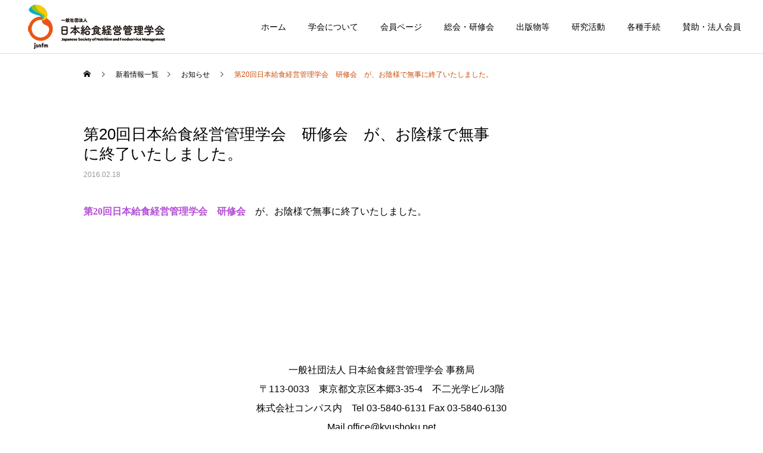

--- FILE ---
content_type: text/html; charset=UTF-8
request_url: https://kyushoku.net/oshirase/504/
body_size: 47080
content:
<!DOCTYPE html>
<html class="pc" lang="ja">
<head>
<meta charset="UTF-8">
<!--[if IE]><meta http-equiv="X-UA-Compatible" content="IE=edge"><![endif]-->
<meta name="viewport" content="width=device-width">
<title>第20回日本給食経営管理学会　研修会　が、お陰様で無事に終了いたしました。 | 日本給食経営管理学会</title>
<meta name="description" content="第20回日本給食経営管理学会　研修会　が、お陰様で無事に終了いたしました。">
<link rel="pingback" href="https://kyushoku.net/xmlrpc.php">
<meta name='robots' content='max-image-preview:large' />
<link rel="alternate" type="application/rss+xml" title="日本給食経営管理学会 &raquo; フィード" href="https://kyushoku.net/feed/" />
<link rel="alternate" type="application/rss+xml" title="日本給食経営管理学会 &raquo; コメントフィード" href="https://kyushoku.net/comments/feed/" />
<link rel="alternate" type="application/rss+xml" title="日本給食経営管理学会 &raquo; 第20回日本給食経営管理学会　研修会　が、お陰様で無事に終了いたしました。 のコメントのフィード" href="https://kyushoku.net/oshirase/504/feed/" />
<script type="text/javascript">
window._wpemojiSettings = {"baseUrl":"https:\/\/s.w.org\/images\/core\/emoji\/14.0.0\/72x72\/","ext":".png","svgUrl":"https:\/\/s.w.org\/images\/core\/emoji\/14.0.0\/svg\/","svgExt":".svg","source":{"concatemoji":"https:\/\/kyushoku.net\/wp-includes\/js\/wp-emoji-release.min.js?ver=6.1.9"}};
/*! This file is auto-generated */
!function(e,a,t){var n,r,o,i=a.createElement("canvas"),p=i.getContext&&i.getContext("2d");function s(e,t){var a=String.fromCharCode,e=(p.clearRect(0,0,i.width,i.height),p.fillText(a.apply(this,e),0,0),i.toDataURL());return p.clearRect(0,0,i.width,i.height),p.fillText(a.apply(this,t),0,0),e===i.toDataURL()}function c(e){var t=a.createElement("script");t.src=e,t.defer=t.type="text/javascript",a.getElementsByTagName("head")[0].appendChild(t)}for(o=Array("flag","emoji"),t.supports={everything:!0,everythingExceptFlag:!0},r=0;r<o.length;r++)t.supports[o[r]]=function(e){if(p&&p.fillText)switch(p.textBaseline="top",p.font="600 32px Arial",e){case"flag":return s([127987,65039,8205,9895,65039],[127987,65039,8203,9895,65039])?!1:!s([55356,56826,55356,56819],[55356,56826,8203,55356,56819])&&!s([55356,57332,56128,56423,56128,56418,56128,56421,56128,56430,56128,56423,56128,56447],[55356,57332,8203,56128,56423,8203,56128,56418,8203,56128,56421,8203,56128,56430,8203,56128,56423,8203,56128,56447]);case"emoji":return!s([129777,127995,8205,129778,127999],[129777,127995,8203,129778,127999])}return!1}(o[r]),t.supports.everything=t.supports.everything&&t.supports[o[r]],"flag"!==o[r]&&(t.supports.everythingExceptFlag=t.supports.everythingExceptFlag&&t.supports[o[r]]);t.supports.everythingExceptFlag=t.supports.everythingExceptFlag&&!t.supports.flag,t.DOMReady=!1,t.readyCallback=function(){t.DOMReady=!0},t.supports.everything||(n=function(){t.readyCallback()},a.addEventListener?(a.addEventListener("DOMContentLoaded",n,!1),e.addEventListener("load",n,!1)):(e.attachEvent("onload",n),a.attachEvent("onreadystatechange",function(){"complete"===a.readyState&&t.readyCallback()})),(e=t.source||{}).concatemoji?c(e.concatemoji):e.wpemoji&&e.twemoji&&(c(e.twemoji),c(e.wpemoji)))}(window,document,window._wpemojiSettings);
</script>
<style type="text/css">
img.wp-smiley,
img.emoji {
	display: inline !important;
	border: none !important;
	box-shadow: none !important;
	height: 1em !important;
	width: 1em !important;
	margin: 0 0.07em !important;
	vertical-align: -0.1em !important;
	background: none !important;
	padding: 0 !important;
}
</style>
	<link rel='stylesheet' id='style-css' href='https://kyushoku.net/wp-content/themes/cure_tcd082-child/style.css?ver=1.4.4.1645859799' type='text/css' media='all' />
<link rel='stylesheet' id='wp-block-library-css' href='https://kyushoku.net/wp-includes/css/dist/block-library/style.min.css?ver=6.1.9' type='text/css' media='all' />
<link rel='stylesheet' id='classic-theme-styles-css' href='https://kyushoku.net/wp-includes/css/classic-themes.min.css?ver=1' type='text/css' media='all' />
<style id='global-styles-inline-css' type='text/css'>
body{--wp--preset--color--black: #000000;--wp--preset--color--cyan-bluish-gray: #abb8c3;--wp--preset--color--white: #ffffff;--wp--preset--color--pale-pink: #f78da7;--wp--preset--color--vivid-red: #cf2e2e;--wp--preset--color--luminous-vivid-orange: #ff6900;--wp--preset--color--luminous-vivid-amber: #fcb900;--wp--preset--color--light-green-cyan: #7bdcb5;--wp--preset--color--vivid-green-cyan: #00d084;--wp--preset--color--pale-cyan-blue: #8ed1fc;--wp--preset--color--vivid-cyan-blue: #0693e3;--wp--preset--color--vivid-purple: #9b51e0;--wp--preset--gradient--vivid-cyan-blue-to-vivid-purple: linear-gradient(135deg,rgba(6,147,227,1) 0%,rgb(155,81,224) 100%);--wp--preset--gradient--light-green-cyan-to-vivid-green-cyan: linear-gradient(135deg,rgb(122,220,180) 0%,rgb(0,208,130) 100%);--wp--preset--gradient--luminous-vivid-amber-to-luminous-vivid-orange: linear-gradient(135deg,rgba(252,185,0,1) 0%,rgba(255,105,0,1) 100%);--wp--preset--gradient--luminous-vivid-orange-to-vivid-red: linear-gradient(135deg,rgba(255,105,0,1) 0%,rgb(207,46,46) 100%);--wp--preset--gradient--very-light-gray-to-cyan-bluish-gray: linear-gradient(135deg,rgb(238,238,238) 0%,rgb(169,184,195) 100%);--wp--preset--gradient--cool-to-warm-spectrum: linear-gradient(135deg,rgb(74,234,220) 0%,rgb(151,120,209) 20%,rgb(207,42,186) 40%,rgb(238,44,130) 60%,rgb(251,105,98) 80%,rgb(254,248,76) 100%);--wp--preset--gradient--blush-light-purple: linear-gradient(135deg,rgb(255,206,236) 0%,rgb(152,150,240) 100%);--wp--preset--gradient--blush-bordeaux: linear-gradient(135deg,rgb(254,205,165) 0%,rgb(254,45,45) 50%,rgb(107,0,62) 100%);--wp--preset--gradient--luminous-dusk: linear-gradient(135deg,rgb(255,203,112) 0%,rgb(199,81,192) 50%,rgb(65,88,208) 100%);--wp--preset--gradient--pale-ocean: linear-gradient(135deg,rgb(255,245,203) 0%,rgb(182,227,212) 50%,rgb(51,167,181) 100%);--wp--preset--gradient--electric-grass: linear-gradient(135deg,rgb(202,248,128) 0%,rgb(113,206,126) 100%);--wp--preset--gradient--midnight: linear-gradient(135deg,rgb(2,3,129) 0%,rgb(40,116,252) 100%);--wp--preset--duotone--dark-grayscale: url('#wp-duotone-dark-grayscale');--wp--preset--duotone--grayscale: url('#wp-duotone-grayscale');--wp--preset--duotone--purple-yellow: url('#wp-duotone-purple-yellow');--wp--preset--duotone--blue-red: url('#wp-duotone-blue-red');--wp--preset--duotone--midnight: url('#wp-duotone-midnight');--wp--preset--duotone--magenta-yellow: url('#wp-duotone-magenta-yellow');--wp--preset--duotone--purple-green: url('#wp-duotone-purple-green');--wp--preset--duotone--blue-orange: url('#wp-duotone-blue-orange');--wp--preset--font-size--small: 13px;--wp--preset--font-size--medium: 20px;--wp--preset--font-size--large: 36px;--wp--preset--font-size--x-large: 42px;--wp--preset--spacing--20: 0.44rem;--wp--preset--spacing--30: 0.67rem;--wp--preset--spacing--40: 1rem;--wp--preset--spacing--50: 1.5rem;--wp--preset--spacing--60: 2.25rem;--wp--preset--spacing--70: 3.38rem;--wp--preset--spacing--80: 5.06rem;}:where(.is-layout-flex){gap: 0.5em;}body .is-layout-flow > .alignleft{float: left;margin-inline-start: 0;margin-inline-end: 2em;}body .is-layout-flow > .alignright{float: right;margin-inline-start: 2em;margin-inline-end: 0;}body .is-layout-flow > .aligncenter{margin-left: auto !important;margin-right: auto !important;}body .is-layout-constrained > .alignleft{float: left;margin-inline-start: 0;margin-inline-end: 2em;}body .is-layout-constrained > .alignright{float: right;margin-inline-start: 2em;margin-inline-end: 0;}body .is-layout-constrained > .aligncenter{margin-left: auto !important;margin-right: auto !important;}body .is-layout-constrained > :where(:not(.alignleft):not(.alignright):not(.alignfull)){max-width: var(--wp--style--global--content-size);margin-left: auto !important;margin-right: auto !important;}body .is-layout-constrained > .alignwide{max-width: var(--wp--style--global--wide-size);}body .is-layout-flex{display: flex;}body .is-layout-flex{flex-wrap: wrap;align-items: center;}body .is-layout-flex > *{margin: 0;}:where(.wp-block-columns.is-layout-flex){gap: 2em;}.has-black-color{color: var(--wp--preset--color--black) !important;}.has-cyan-bluish-gray-color{color: var(--wp--preset--color--cyan-bluish-gray) !important;}.has-white-color{color: var(--wp--preset--color--white) !important;}.has-pale-pink-color{color: var(--wp--preset--color--pale-pink) !important;}.has-vivid-red-color{color: var(--wp--preset--color--vivid-red) !important;}.has-luminous-vivid-orange-color{color: var(--wp--preset--color--luminous-vivid-orange) !important;}.has-luminous-vivid-amber-color{color: var(--wp--preset--color--luminous-vivid-amber) !important;}.has-light-green-cyan-color{color: var(--wp--preset--color--light-green-cyan) !important;}.has-vivid-green-cyan-color{color: var(--wp--preset--color--vivid-green-cyan) !important;}.has-pale-cyan-blue-color{color: var(--wp--preset--color--pale-cyan-blue) !important;}.has-vivid-cyan-blue-color{color: var(--wp--preset--color--vivid-cyan-blue) !important;}.has-vivid-purple-color{color: var(--wp--preset--color--vivid-purple) !important;}.has-black-background-color{background-color: var(--wp--preset--color--black) !important;}.has-cyan-bluish-gray-background-color{background-color: var(--wp--preset--color--cyan-bluish-gray) !important;}.has-white-background-color{background-color: var(--wp--preset--color--white) !important;}.has-pale-pink-background-color{background-color: var(--wp--preset--color--pale-pink) !important;}.has-vivid-red-background-color{background-color: var(--wp--preset--color--vivid-red) !important;}.has-luminous-vivid-orange-background-color{background-color: var(--wp--preset--color--luminous-vivid-orange) !important;}.has-luminous-vivid-amber-background-color{background-color: var(--wp--preset--color--luminous-vivid-amber) !important;}.has-light-green-cyan-background-color{background-color: var(--wp--preset--color--light-green-cyan) !important;}.has-vivid-green-cyan-background-color{background-color: var(--wp--preset--color--vivid-green-cyan) !important;}.has-pale-cyan-blue-background-color{background-color: var(--wp--preset--color--pale-cyan-blue) !important;}.has-vivid-cyan-blue-background-color{background-color: var(--wp--preset--color--vivid-cyan-blue) !important;}.has-vivid-purple-background-color{background-color: var(--wp--preset--color--vivid-purple) !important;}.has-black-border-color{border-color: var(--wp--preset--color--black) !important;}.has-cyan-bluish-gray-border-color{border-color: var(--wp--preset--color--cyan-bluish-gray) !important;}.has-white-border-color{border-color: var(--wp--preset--color--white) !important;}.has-pale-pink-border-color{border-color: var(--wp--preset--color--pale-pink) !important;}.has-vivid-red-border-color{border-color: var(--wp--preset--color--vivid-red) !important;}.has-luminous-vivid-orange-border-color{border-color: var(--wp--preset--color--luminous-vivid-orange) !important;}.has-luminous-vivid-amber-border-color{border-color: var(--wp--preset--color--luminous-vivid-amber) !important;}.has-light-green-cyan-border-color{border-color: var(--wp--preset--color--light-green-cyan) !important;}.has-vivid-green-cyan-border-color{border-color: var(--wp--preset--color--vivid-green-cyan) !important;}.has-pale-cyan-blue-border-color{border-color: var(--wp--preset--color--pale-cyan-blue) !important;}.has-vivid-cyan-blue-border-color{border-color: var(--wp--preset--color--vivid-cyan-blue) !important;}.has-vivid-purple-border-color{border-color: var(--wp--preset--color--vivid-purple) !important;}.has-vivid-cyan-blue-to-vivid-purple-gradient-background{background: var(--wp--preset--gradient--vivid-cyan-blue-to-vivid-purple) !important;}.has-light-green-cyan-to-vivid-green-cyan-gradient-background{background: var(--wp--preset--gradient--light-green-cyan-to-vivid-green-cyan) !important;}.has-luminous-vivid-amber-to-luminous-vivid-orange-gradient-background{background: var(--wp--preset--gradient--luminous-vivid-amber-to-luminous-vivid-orange) !important;}.has-luminous-vivid-orange-to-vivid-red-gradient-background{background: var(--wp--preset--gradient--luminous-vivid-orange-to-vivid-red) !important;}.has-very-light-gray-to-cyan-bluish-gray-gradient-background{background: var(--wp--preset--gradient--very-light-gray-to-cyan-bluish-gray) !important;}.has-cool-to-warm-spectrum-gradient-background{background: var(--wp--preset--gradient--cool-to-warm-spectrum) !important;}.has-blush-light-purple-gradient-background{background: var(--wp--preset--gradient--blush-light-purple) !important;}.has-blush-bordeaux-gradient-background{background: var(--wp--preset--gradient--blush-bordeaux) !important;}.has-luminous-dusk-gradient-background{background: var(--wp--preset--gradient--luminous-dusk) !important;}.has-pale-ocean-gradient-background{background: var(--wp--preset--gradient--pale-ocean) !important;}.has-electric-grass-gradient-background{background: var(--wp--preset--gradient--electric-grass) !important;}.has-midnight-gradient-background{background: var(--wp--preset--gradient--midnight) !important;}.has-small-font-size{font-size: var(--wp--preset--font-size--small) !important;}.has-medium-font-size{font-size: var(--wp--preset--font-size--medium) !important;}.has-large-font-size{font-size: var(--wp--preset--font-size--large) !important;}.has-x-large-font-size{font-size: var(--wp--preset--font-size--x-large) !important;}
.wp-block-navigation a:where(:not(.wp-element-button)){color: inherit;}
:where(.wp-block-columns.is-layout-flex){gap: 2em;}
.wp-block-pullquote{font-size: 1.5em;line-height: 1.6;}
</style>
<link rel='stylesheet' id='responsive-lightbox-prettyphoto-css' href='https://kyushoku.net/wp-content/plugins/responsive-lightbox/assets/prettyphoto/prettyPhoto.min.css?ver=2.4.4' type='text/css' media='all' />
<link rel='stylesheet' id='UserAccessManagerLoginForm-css' href='https://kyushoku.net/wp-content/plugins/user-access-manager/assets/css/uamLoginForm.css?ver=2.2.20' type='text/css' media='screen' />
<link rel='stylesheet' id='whats-new-style-css' href='https://kyushoku.net/wp-content/plugins/whats-new-genarator/whats-new.css?ver=2.0.2' type='text/css' media='all' />
<link rel='stylesheet' id='if-menu-site-css-css' href='https://kyushoku.net/wp-content/plugins/if-menu/assets/if-menu-site.css?ver=6.1.9' type='text/css' media='all' />
<link rel='stylesheet' id='chld_thm_cfg_parent-css' href='https://kyushoku.net/wp-content/themes/cure_tcd082/style.css?ver=6.1.9' type='text/css' media='all' />
<script type='text/javascript' src='https://kyushoku.net/wp-includes/js/jquery/jquery.min.js?ver=3.6.1' id='jquery-core-js'></script>
<script type='text/javascript' src='https://kyushoku.net/wp-includes/js/jquery/jquery-migrate.min.js?ver=3.3.2' id='jquery-migrate-js'></script>
<script type='text/javascript' src='https://kyushoku.net/wp-content/plugins/responsive-lightbox/assets/prettyphoto/jquery.prettyPhoto.min.js?ver=2.4.4' id='responsive-lightbox-prettyphoto-js'></script>
<script type='text/javascript' src='https://kyushoku.net/wp-includes/js/underscore.min.js?ver=1.13.4' id='underscore-js'></script>
<script type='text/javascript' src='https://kyushoku.net/wp-content/plugins/responsive-lightbox/assets/infinitescroll/infinite-scroll.pkgd.min.js?ver=6.1.9' id='responsive-lightbox-infinite-scroll-js'></script>
<script type='text/javascript' id='responsive-lightbox-js-extra'>
/* <![CDATA[ */
var rlArgs = {"script":"prettyphoto","selector":"lightbox","customEvents":"","activeGalleries":"1","animationSpeed":"normal","slideshow":"0","slideshowDelay":"5000","slideshowAutoplay":"0","opacity":"0.75","showTitle":"1","allowResize":"1","allowExpand":"1","width":"1080","height":"720","separator":"\/","theme":"pp_default","horizontalPadding":"20","hideFlash":"0","wmode":"opaque","videoAutoplay":"0","modal":"0","deeplinking":"0","overlayGallery":"1","keyboardShortcuts":"1","social":"0","woocommerce_gallery":"0","ajaxurl":"https:\/\/kyushoku.net\/wp-admin\/admin-ajax.php","nonce":"04fc4a73c4","preview":"false","postId":"504","scriptExtension":""};
/* ]]> */
</script>
<script type='text/javascript' src='https://kyushoku.net/wp-content/plugins/responsive-lightbox/js/front.js?ver=2.4.4' id='responsive-lightbox-js'></script>
<link rel="https://api.w.org/" href="https://kyushoku.net/wp-json/" /><link rel="alternate" type="application/json" href="https://kyushoku.net/wp-json/wp/v2/posts/504" /><link rel="canonical" href="https://kyushoku.net/oshirase/504/" />
<link rel='shortlink' href='https://kyushoku.net/?p=504' />
<link rel="alternate" type="application/json+oembed" href="https://kyushoku.net/wp-json/oembed/1.0/embed?url=https%3A%2F%2Fkyushoku.net%2Foshirase%2F504%2F" />
<link rel="alternate" type="text/xml+oembed" href="https://kyushoku.net/wp-json/oembed/1.0/embed?url=https%3A%2F%2Fkyushoku.net%2Foshirase%2F504%2F&#038;format=xml" />
<link rel="stylesheet" href="https://kyushoku.net/wp-content/plugins/frontend-user-admin/frontend-user-admin.css" type="text/css" media="screen" />

<link rel="stylesheet" href="https://kyushoku.net/wp-content/themes/cure_tcd082/css/design-plus.css?ver=1.4.4.1645859799">
<link rel="stylesheet" href="https://kyushoku.net/wp-content/themes/cure_tcd082/css/sns-botton.css?ver=1.4.4.1645859799">
<link rel="stylesheet" media="screen and (max-width:1251px)" href="https://kyushoku.net/wp-content/themes/cure_tcd082/css/responsive.css?ver=1.4.4.1645859799">
<link rel="stylesheet" media="screen and (max-width:1251px)" href="https://kyushoku.net/wp-content/themes/cure_tcd082/css/footer-bar.css?ver=1.4.4.1645859799">

<script src="https://kyushoku.net/wp-content/themes/cure_tcd082/js/jquery.easing.1.4.js?ver=1.4.4.1645859799"></script>
<script src="https://kyushoku.net/wp-content/themes/cure_tcd082/js/jscript.js?ver=1.4.4.1645859799"></script>
<script src="https://kyushoku.net/wp-content/themes/cure_tcd082/js/comment.js?ver=1.4.4.1645859799"></script>

<link rel="stylesheet" href="https://kyushoku.net/wp-content/themes/cure_tcd082/js/simplebar.css?ver=1.4.4.1645859799">
<script src="https://kyushoku.net/wp-content/themes/cure_tcd082/js/simplebar.min.js?ver=1.4.4.1645859799"></script>


<script src="https://kyushoku.net/wp-content/themes/cure_tcd082/js/header_fix.js?ver=1.4.4.1645859799"></script>



<style type="text/css">

body, input, textarea { font-family: Arial, "Hiragino Sans", "ヒラギノ角ゴ ProN", "Hiragino Kaku Gothic ProN", "游ゴシック", YuGothic, "メイリオ", Meiryo, sans-serif; }

.rich_font, .p-vertical { font-family: Arial, "Hiragino Sans", "ヒラギノ角ゴ ProN", "Hiragino Kaku Gothic ProN", "游ゴシック", YuGothic, "メイリオ", Meiryo, sans-serif; font-weight:500; }

.rich_font_type1 { font-family: Arial, "Hiragino Kaku Gothic ProN", "ヒラギノ角ゴ ProN W3", "メイリオ", Meiryo, sans-serif; }
.rich_font_type2 { font-family: Arial, "Hiragino Sans", "ヒラギノ角ゴ ProN", "Hiragino Kaku Gothic ProN", "游ゴシック", YuGothic, "メイリオ", Meiryo, sans-serif; font-weight:500; }
.rich_font_type3 { font-family: "Times New Roman" , "游明朝" , "Yu Mincho" , "游明朝体" , "YuMincho" , "ヒラギノ明朝 Pro W3" , "Hiragino Mincho Pro" , "HiraMinProN-W3" , "HGS明朝E" , "ＭＳ Ｐ明朝" , "MS PMincho" , serif; font-weight:500; }

.post_content, #next_prev_post { font-family: "Times New Roman" , "游明朝" , "Yu Mincho" , "游明朝体" , "YuMincho" , "ヒラギノ明朝 Pro W3" , "Hiragino Mincho Pro" , "HiraMinProN-W3" , "HGS明朝E" , "ＭＳ Ｐ明朝" , "MS PMincho" , serif; }
.widget_headline { font-family: Arial, "Hiragino Sans", "ヒラギノ角ゴ ProN", "Hiragino Kaku Gothic ProN", "游ゴシック", YuGothic, "メイリオ", Meiryo, sans-serif; }

#header { background:#ffffff; }
body.home #header.active { background:#ffffff; }
#side_button a { background:#529eaa; }
#side_button a:hover { background:#37828e; }
body.home #header_logo .logo a, body.home #global_menu > ul > li > a { color:#ffffff; }
body.home #header_logo .logo a:hover, body.home #global_menu > ul > li > a:hover, #global_menu > ul > li.active > a, #global_menu > ul > li.active_button > a { color:#cc4c07 !important; }
body.home #header.active #header_logo .logo a, #global_menu > ul > li > a, body.home #header.active #global_menu > ul > li > a { color:#000000; }
#global_menu ul ul a { color:#ffffff; background:#943501; }
#global_menu ul ul a:hover { background:#cc4c07; }
body.home #menu_button span { background:#ffffff; }
#menu_button span { background:#000; }
#menu_button:hover span { background:#cc4c07 !important; }
#drawer_menu { background:#222222; }
#mobile_menu a, .mobile #lang_button a { color:#ffffff; background:#222222; border-bottom:1px solid #444444; }
#mobile_menu li li a { color:#ffffff; background:#333333; }
#mobile_menu a:hover, #drawer_menu .close_button:hover, #mobile_menu .child_menu_button:hover, .mobile #lang_button a:hover { color:#ffffff; background:#cc4c07; }
#mobile_menu li li a:hover { color:#ffffff; }
.megamenu_service_list { background:#007995; }
.megamenu_service_list .headline { font-size:16px; }
.megamenu_service_list .title { font-size:14px; }
.megamenu_blog_list { background:#007995; }
.megamenu_blog_list .title { font-size:14px; }
#footer_banner .title { font-size:14px; }
#footer .service_list, #footer .service_list a { color:#ffffff; }
#footer_contact .link_button a { color:#ffffff; background:#02a8c6; }
#footer_contact .link_button a:hover { color:#ffffff; background:#007a96; }
#footer_tel .tel_number .icon:before { color:#00a8c8; }
#footer_schedule { font-size:14px; border-color:#05aac9; }
#footer_schedule td { border-color:#05aac9; color:#00a8c8; }
.footer_info { font-size:16px; }
#return_top a:before { color:#ffffff; }
#return_top a { background:#cc4c07; }
#return_top a:hover { background:#943501; }
@media screen and (max-width:750px) {
  #footer_banner .title { font-size:12px; }
  .footer_info { font-size:14px; }
  #footer_schedule { font-size:12px; }
}

.author_profile a.avatar img, .animate_image img, .animate_background .image, #recipe_archive .blur_image {
  width:100%; height:auto;
  -webkit-transition: transform  0.75s ease;
  transition: transform  0.75s ease;
}
.author_profile a.avatar:hover img, .animate_image:hover img, .animate_background:hover .image, #recipe_archive a:hover .blur_image {
  -webkit-transform: scale(1.2);
  transform: scale(1.2);
}



a { color:#000; }

a:hover, #header_logo a:hover, #global_menu > ul > li.current-menu-item > a, .megamenu_blog_list a:hover .title, #footer a:hover, #footer_social_link li a:hover:before, #bread_crumb a:hover, #bread_crumb li.home a:hover:after, #bread_crumb, #bread_crumb li.last, #next_prev_post a:hover,
.megamenu_blog_slider a:hover , .megamenu_blog_slider .category a:hover, .megamenu_blog_slider_wrap .carousel_arrow:hover:before, .megamenu_menu_list .carousel_arrow:hover:before, .single_copy_title_url_btn:hover,
.p-dropdown__list li a:hover, .p-dropdown__title:hover, .p-dropdown__title:hover:after, .p-dropdown__title:hover:after, .p-dropdown__list li a:hover, .p-dropdown__list .child_menu_button:hover, .tcdw_search_box_widget .search_area .search_button:hover:before,
#index_news a .date, #index_news_slider a:hover .title, .tcd_category_list a:hover, .tcd_category_list .child_menu_button:hover, .styled_post_list1 a:hover .title,
#post_title_area .post_meta a:hover, #single_author_title_area .author_link li a:hover:before, .author_profile a:hover, .author_profile .author_link li a:hover:before, #post_meta_bottom a:hover, .cardlink_title a:hover, .comment a:hover, .comment_form_wrapper a:hover, #searchform .submit_button:hover:before
  { color: #cc4c07; }

#comment_tab li.active a, #submit_comment:hover, #cancel_comment_reply a:hover, #wp-calendar #prev a:hover, #wp-calendar #next a:hover, #wp-calendar td a:hover,
#post_pagination p, #post_pagination a:hover, #p_readmore .button:hover, .page_navi a:hover, .page_navi span.current, #post_pagination a:hover,.c-pw__btn:hover, #post_pagination a:hover, #comment_tab li a:hover,
.post_slider_widget .slick-dots button:hover::before, .post_slider_widget .slick-dots .slick-active button::before
  { background-color: #cc4c07; }

.widget_headline, #comment_textarea textarea:focus, .c-pw__box-input:focus, .page_navi a:hover, .page_navi span.current, #post_pagination p, #post_pagination a:hover
  { border-color: #cc4c07; }

.post_content a, .custom-html-widget a { color:#943501; }
.post_content a:hover, .custom-html-widget a:hover { color:#cc4c07; }
.cat_id_4 a { color:#ffffff !important; background:#02a8c6 !important; }
.cat_id_4 a:hover { color:#ffffff !important; background:#007a96 !important; }
.cat_id_8 a { color:#ffffff !important; background:#02a8c6 !important; }
.cat_id_8 a:hover { color:#ffffff !important; background:#007a96 !important; }
.cat_id_1 a { color:#ffffff !important; background:#02a8c6 !important; }
.cat_id_1 a:hover { color:#ffffff !important; background:#007a96 !important; }
/*ユーザー管理プラグイン*/
button, input, select, textarea {
  padding: 10px;
}
.frontend-user-admin-login .form-table th {
    width: 30%;
}
.frontend-user-admin-login .input {
    width: 95%;
}

select#kaiin-shubetsu.select.kaiin-shubetsu {
	pointer-events: none;
	border: none;
	 background-color: #e9e9e9;
}
input#last_name.input.frontend-user-admin-last_name, input#first_name.input.frontend-user-admin-first_name, input#furigana_mei.input.furigana_mei, input#furigana_sei.input.furigana_sei {
    width: 200px;
}
/*ユーザー管理プラグイン*/
div.whatsnew {
    background: #ffff;
    padding: 10px;
    opacity: 0.8;
}

.pc #logo_image, .mobile #logo_image_mobile {
    margin: 0 2% 50px;
}

#side_col {
    padding-top: 5px;
}

.fua_field_kanri_f {
    display: none;
}.styled_h2 {
  font-size:22px !important; text-align:left; color:#000000;   border-top:1px solid #222222;
  border-bottom:1px solid #222222;
  border-left:0px solid #222222;
  border-right:0px solid #222222;
  padding:30px 0px 30px 0px !important;
  margin:0px 0px 30px !important;
}
.styled_h3 {
  font-size:20px !important; text-align:left; color:#000000;   border-top:2px solid #222222;
  border-bottom:1px solid #dddddd;
  border-left:0px solid #dddddd;
  border-right:0px solid #dddddd;
  padding:30px 0px 30px 20px !important;
  margin:0px 0px 30px !important;
}
.styled_h4 {
  font-size:18px !important; text-align:left; color:#000000;   border-top:0px solid #dddddd;
  border-bottom:0px solid #dddddd;
  border-left:2px solid #222222;
  border-right:0px solid #dddddd;
  padding:10px 0px 10px 15px !important;
  margin:0px 0px 30px !important;
}
.styled_h5 {
  font-size:16px !important; text-align:left; color:#000000;   border-top:0px solid #dddddd;
  border-bottom:0px solid #dddddd;
  border-left:0px solid #dddddd;
  border-right:0px solid #dddddd;
  padding:15px 15px 15px 15px !important;
  margin:0px 0px 30px !important;
}
.q_custom_button1 { background: #535353; color: #ffffff !important; border-color: #535353 !important; }
.q_custom_button1:hover, .q_custom_button1:focus { background: #7d7d7d; color: #ffffff !important; border-color: #7d7d7d !important; }
.q_custom_button2 { background: #535353; color: #ffffff !important; border-color: #535353 !important; }
.q_custom_button2:hover, .q_custom_button2:focus { background: #7d7d7d; color: #ffffff !important; border-color: #7d7d7d !important; }
.q_custom_button3 { background: #535353; color: #ffffff !important; border-color: #535353 !important; }
.q_custom_button3:hover, .q_custom_button3:focus { background: #7d7d7d; color: #ffffff !important; border-color: #7d7d7d !important; }
.speech_balloon_left1 .speach_balloon_text { background-color: #ffdfdf; border-color: #ffdfdf; color: #000000 }
.speech_balloon_left1 .speach_balloon_text::before { border-right-color: #ffdfdf }
.speech_balloon_left1 .speach_balloon_text::after { border-right-color: #ffdfdf }
.speech_balloon_left2 .speach_balloon_text { background-color: #ffffff; border-color: #ff5353; color: #000000 }
.speech_balloon_left2 .speach_balloon_text::before { border-right-color: #ff5353 }
.speech_balloon_left2 .speach_balloon_text::after { border-right-color: #ffffff }
.speech_balloon_right1 .speach_balloon_text { background-color: #ccf4ff; border-color: #ccf4ff; color: #000000 }
.speech_balloon_right1 .speach_balloon_text::before { border-left-color: #ccf4ff }
.speech_balloon_right1 .speach_balloon_text::after { border-left-color: #ccf4ff }
.speech_balloon_right2 .speach_balloon_text { background-color: #ffffff; border-color: #0789b5; color: #000000 }
.speech_balloon_right2 .speach_balloon_text::before { border-left-color: #0789b5 }
.speech_balloon_right2 .speach_balloon_text::after { border-left-color: #ffffff }
.qt_google_map .pb_googlemap_custom-overlay-inner { background:#000000; color:#ffffff; }
.qt_google_map .pb_googlemap_custom-overlay-inner::after { border-color:#000000 transparent transparent transparent; }
</style>

<style id="current-page-style" type="text/css">
#post_title_area .title { font-size:26px; }
#article .post_content { font-size:16px; }
#related_post .headline { font-size:18px; border-color:#cc4c07; }
#comments .headline { font-size:18px; border-color:#cc4c07; }
@media screen and (max-width:750px) {
  #post_title_area .title { font-size:18px; }
  #article .post_content { font-size:14px; }
  #related_post .headline { font-size:15px; }
  #comments .headline { font-size:16px; }
}
#site_loader_overlay.active #site_loader_animation {
  opacity:0;
  -webkit-transition: all 1.0s cubic-bezier(0.22, 1, 0.36, 1) 0s; transition: all 1.0s cubic-bezier(0.22, 1, 0.36, 1) 0s;
}
</style>

<script type="text/javascript">
jQuery(document).ready(function($){

  $('.megamenu_blog_slider').slick({
    infinite: true,
    dots: false,
    arrows: false,
    slidesToShow: 4,
    slidesToScroll: 1,
    swipeToSlide: true,
    touchThreshold: 20,
    adaptiveHeight: false,
    pauseOnHover: true,
    autoplay: false,
    fade: false,
    easing: 'easeOutExpo',
    speed: 700,
    autoplaySpeed: 5000
  });
  $('.megamenu_blog_list .prev_item').on('click', function() {
    $(this).closest('.megamenu_blog_list').find('.megamenu_blog_slider').slick('slickPrev');
  });
  $('.megamenu_blog_list .next_item').on('click', function() {
    $(this).closest('.megamenu_blog_list').find('.megamenu_blog_slider').slick('slickNext');
  });

});
</script>
<script type="text/javascript">
jQuery(document).ready(function($){
  var side_button_width = $("#side_button").width();
  $("#side_button").css('width',side_button_width + 'px').css('left','calc(100% - 60px)').css('opacity','1');
  $("#side_button").hover(function(){
     $(this).css('left','calc(100% - ' + side_button_width + 'px)');
  }, function(){
     $(this).css('left','calc(100% - 60px)');
  });

  var side_button_height = $("#side_button").height();
  var header_message_height = $('#header_message').innerHeight();
  if ($('#header_message').css('display') == 'none') {
    var header_message_height = '';
  }
  var winW = $(window).width();
  if( winW > 1251 ){
    $("#side_button").css('top', header_message_height + 149 + 'px');
  } else {
    $("#side_button").css('top', header_message_height + 157 + 'px');
  }
  $(window).on('resize', function(){
    var winW = $(window).width();
    if( winW > 1251 ){
      $("#side_button").css('top', header_message_height + 149 + 'px');
    } else {
      $("#side_button").css('top', header_message_height + 157 + 'px');
    }
  });
  var side_button_position = $('#side_button').offset();
  $(window).scroll(function () {
    if($(window).scrollTop() > side_button_position.top - 150) {
      $("#side_button").addClass('fixed');
    } else {
      $("#side_button").removeClass('fixed');
    }
  });

});
</script>
</head>
<body id="body" class="post-template-default single single-post postid-504 single-format-standard layout_type1 use_header_fix">


<div id="container">

 
 <header id="header">
    <div id="header_logo">
   <div class="logo">
 <a href="https://kyushoku.net/" title="日本給食経営管理学会" data-wpel-link="internal">
    <img class="pc_logo_image " src="https://kyushoku.net/wp-content/uploads/2022/02/logo.png?1769126811" alt="日本給食経営管理学会" title="日本給食経営管理学会" width="250" height="80" />
        <span class="mobile_logo_text" style="font-size:18px;">日本給食経営管理学会</span>
   </a>
</div>

  </div>
      <a id="menu_button" href="#"><span></span><span></span><span></span></a>
  <nav id="global_menu">
   <ul id="menu-menu-1" class="menu"><li id="menu-item-8" class="menu-item menu-item-type-custom menu-item-object-custom menu-item-home menu-item-8 "><a href="https://kyushoku.net/" data-wpel-link="internal">ホーム</a></li>
<li id="menu-item-35" class="menu-item menu-item-type-post_type menu-item-object-page menu-item-has-children menu-item-35 "><a href="https://kyushoku.net/about-us/" data-wpel-link="internal">学会について</a>
<ul class="sub-menu">
	<li id="menu-item-37" class="menu-item menu-item-type-post_type menu-item-object-page menu-item-37 "><a href="https://kyushoku.net/about-us/goal/" data-wpel-link="internal">学会の目的</a></li>
	<li id="menu-item-9" class="menu-item menu-item-type-post_type menu-item-object-page menu-item-9 "><a href="https://kyushoku.net/about-us/greeting/" data-wpel-link="internal">理事長メッセージ</a></li>
	<li id="menu-item-131" class="menu-item menu-item-type-custom menu-item-object-custom menu-item-131 "><a target="_blank" rel="noopener" href="/wp-content/uploads/2025/12/yakuinmeibo2025.pdf" data-wpel-link="internal">役員名簿</a></li>
	<li id="menu-item-134" class="menu-item menu-item-type-custom menu-item-object-custom menu-item-134 "><a target="_blank" rel="noopener" href="https://kyushoku.net/wp-content/uploads/2022/03/teikan.pdf" data-wpel-link="internal">定款</a></li>
</ul>
</li>
<li id="menu-item-7085" class="menu-item menu-item-type-post_type menu-item-object-page menu-item-7085 "><a href="https://kyushoku.net/mypage-login/" data-wpel-link="internal">会員ページ</a></li>
<li id="menu-item-38" class="menu-item menu-item-type-post_type menu-item-object-page menu-item-has-children menu-item-38 "><a href="https://kyushoku.net/guidance-of-meeting/" data-wpel-link="internal">総会・研修会</a>
<ul class="sub-menu">
	<li id="menu-item-105" class="menu-item menu-item-type-post_type menu-item-object-page menu-item-105 "><a href="https://kyushoku.net/guidance-of-meeting/plenary-session/" data-wpel-link="internal">総会</a></li>
	<li id="menu-item-104" class="menu-item menu-item-type-post_type menu-item-object-page menu-item-104 "><a href="https://kyushoku.net/guidance-of-meeting/workshop/" data-wpel-link="internal">研修会</a></li>
</ul>
</li>
<li id="menu-item-45" class="menu-item menu-item-type-post_type menu-item-object-page menu-item-has-children menu-item-45 "><a href="https://kyushoku.net/our-journal-and-glossary-terms/" data-wpel-link="internal">出版物等</a>
<ul class="sub-menu">
	<li id="menu-item-103" class="menu-item menu-item-type-post_type menu-item-object-page menu-item-103 "><a href="https://kyushoku.net/our-journal-and-glossary-terms/academic-journal/" data-wpel-link="internal">学会誌</a></li>
	<li id="menu-item-167" class="menu-item menu-item-type-custom menu-item-object-custom menu-item-167 "><a target="_blank" rel="noopener external noreferrer" href="https://daiichi-shuppan.co.jp/products/b036" data-wpel-link="external">用語辞典</a></li>
</ul>
</li>
<li id="menu-item-3974" class="menu-item menu-item-type-post_type menu-item-object-page menu-item-has-children menu-item-3974 "><a href="https://kyushoku.net/research-grant/" data-wpel-link="internal">研究活動</a>
<ul class="sub-menu">
	<li id="menu-item-3978" class="menu-item menu-item-type-post_type menu-item-object-page menu-item-3978 "><a href="https://kyushoku.net/research-grant/research-grant-2/" data-wpel-link="internal">研究助成</a></li>
	<li id="menu-item-6737" class="menu-item menu-item-type-custom menu-item-object-custom menu-item-6737 "><a href="https://kyushoku.net/wp-content/uploads/2022/11/9750ecf49d6b5893969c4844fe1235f0.pdf" data-wpel-link="internal">研究倫理</a></li>
	<li id="menu-item-3977" class="menu-item menu-item-type-post_type menu-item-object-page menu-item-3977 "><a href="https://kyushoku.net/research-grant/research-grant-3/" data-wpel-link="internal">利益相反(COI)</a></li>
</ul>
</li>
<li id="menu-item-34" class="menu-item menu-item-type-post_type menu-item-object-page menu-item-34 "><a href="https://kyushoku.net/guidance-of-admission/" data-wpel-link="internal">各種手続</a></li>
<li id="menu-item-39" class="menu-item menu-item-type-post_type menu-item-object-page menu-item-39 "><a href="https://kyushoku.net/supporting-members/" data-wpel-link="internal">賛助・法人会員</a></li>
</ul>  </nav>
     </header>

  <div id="side_button" class="right">
   </div>
 
 <div id="bread_crumb" style="width:1000px;">
 <ul class="clearfix" itemscope itemtype="http://schema.org/BreadcrumbList">
 <li itemprop="itemListElement" itemscope itemtype="http://schema.org/ListItem" class="home"><a itemprop="item" href="https://kyushoku.net/" data-wpel-link="internal"><span itemprop="name">ホーム</span></a><meta itemprop="position" content="1"></li>
 <li itemprop="itemListElement" itemscope itemtype="http://schema.org/ListItem"><a itemprop="item" href="https://kyushoku.net/news-list/" data-wpel-link="internal"><span itemprop="name">新着情報一覧</span></a><meta itemprop="position" content="2"></li>
  <li class="category" itemprop="itemListElement" itemscope itemtype="http://schema.org/ListItem">
    <a itemprop="item" href="https://kyushoku.net/category/oshirase/" data-wpel-link="internal"><span itemprop="name">お知らせ</span></a>
    <meta itemprop="position" content="3">
 </li>
  <li class="last" itemprop="itemListElement" itemscope itemtype="http://schema.org/ListItem"><span itemprop="name">第20回日本給食経営管理学会　研修会　が、お陰様で無事に終了いたしました。</span><meta itemprop="position" content="4"></li>
 </ul>
</div>

<div id="main_contents" class="clearfix">

 <div id="main_col">

  
  <article id="article">

   
      <div id="post_title_area" class="no_image">
            <h1 class="title rich_font_type2 entry-title">第20回日本給食経営管理学会　研修会　が、お陰様で無事に終了いたしました。</h1>
    <ul id="single_meta" class="clearfix">
        <li class="date"><time class="entry-date updated" datetime="2019-04-23T16:43:01+09:00">2016.02.18</time></li>
            </ul>
   </div>

   
   
   
   
      <div class="post_content clearfix">
    <p><span style="color: #b44ed6;"><b>第20回日本給食経営管理学会　研修会</b></span>　が、お陰様で無事に終了いたしました。</p>
   </div>

   
   
   
   
   
  </article><!-- END #article -->

  
  
  
  
  
  </div><!-- END #main_col -->

  
</div><!-- END #main_contents -->


  <footer id="footer">

  
  <div id="footer_top">

   
   <div id="footer_inner">

    
    
   </div><!-- END #footer_inner -->

      <div id="footer_overlay" style="background:rgba(0,0,0,0.3);"></div>
   
      
  </div><!-- END #footer_top -->

  <div id="footer_bottom">

   
      <p class="footer_info">一般社団法人 日本給食経営管理学会 事務局<br />
〒113-0033　東京都文京区本郷3-35-4　不二光学ビル3階<br />
株式会社コンパス内　Tel 03-5840-6131 Fax 03-5840-6130<br />
Mail office@kyushoku.net</p>
   
   
  </div><!-- END #footer_bottom -->

      <div id="footer_menu" class="footer_menu" style="background:#f5f5f5;">
   <ul id="menu-menu-2" class="menu"><li class="menu-item menu-item-type-custom menu-item-object-custom menu-item-home menu-item-8 "><a href="https://kyushoku.net/" data-wpel-link="internal">ホーム</a></li>
<li class="menu-item menu-item-type-post_type menu-item-object-page menu-item-35 "><a href="https://kyushoku.net/about-us/" data-wpel-link="internal">学会について</a></li>
<li class="menu-item menu-item-type-post_type menu-item-object-page menu-item-7085 "><a href="https://kyushoku.net/mypage-login/" data-wpel-link="internal">会員ページ</a></li>
<li class="menu-item menu-item-type-post_type menu-item-object-page menu-item-38 "><a href="https://kyushoku.net/guidance-of-meeting/" data-wpel-link="internal">総会・研修会</a></li>
<li class="menu-item menu-item-type-post_type menu-item-object-page menu-item-45 "><a href="https://kyushoku.net/our-journal-and-glossary-terms/" data-wpel-link="internal">出版物等</a></li>
<li class="menu-item menu-item-type-post_type menu-item-object-page menu-item-3974 "><a href="https://kyushoku.net/research-grant/" data-wpel-link="internal">研究活動</a></li>
<li class="menu-item menu-item-type-post_type menu-item-object-page menu-item-34 "><a href="https://kyushoku.net/guidance-of-admission/" data-wpel-link="internal">各種手続</a></li>
<li class="menu-item menu-item-type-post_type menu-item-object-page menu-item-39 "><a href="https://kyushoku.net/supporting-members/" data-wpel-link="internal">賛助・法人会員</a></li>
</ul>  </div>
  
  <p id="copyright" style="background:#e87422; color:#ffffff;">Copyright © 2022  Nutrition and Food service Management All Rights</p>

 </footer>

 
 <div id="return_top">
  <a href="#body"><span></span></a>
 </div>

 
</div><!-- #container -->

<div id="drawer_menu">
 <nav>
  <ul id="mobile_menu" class="menu"><li class="menu-item menu-item-type-custom menu-item-object-custom menu-item-home menu-item-8 "><a href="https://kyushoku.net/" data-wpel-link="internal">ホーム</a></li>
<li class="menu-item menu-item-type-post_type menu-item-object-page menu-item-has-children menu-item-35 "><a href="https://kyushoku.net/about-us/" data-wpel-link="internal">学会について</a>
<ul class="sub-menu">
	<li class="menu-item menu-item-type-post_type menu-item-object-page menu-item-37 "><a href="https://kyushoku.net/about-us/goal/" data-wpel-link="internal">学会の目的</a></li>
	<li class="menu-item menu-item-type-post_type menu-item-object-page menu-item-9 "><a href="https://kyushoku.net/about-us/greeting/" data-wpel-link="internal">理事長メッセージ</a></li>
	<li class="menu-item menu-item-type-custom menu-item-object-custom menu-item-131 "><a target="_blank" rel="noopener" href="/wp-content/uploads/2025/12/yakuinmeibo2025.pdf" data-wpel-link="internal">役員名簿</a></li>
	<li class="menu-item menu-item-type-custom menu-item-object-custom menu-item-134 "><a target="_blank" rel="noopener" href="https://kyushoku.net/wp-content/uploads/2022/03/teikan.pdf" data-wpel-link="internal">定款</a></li>
</ul>
</li>
<li class="menu-item menu-item-type-post_type menu-item-object-page menu-item-7085 "><a href="https://kyushoku.net/mypage-login/" data-wpel-link="internal">会員ページ</a></li>
<li class="menu-item menu-item-type-post_type menu-item-object-page menu-item-has-children menu-item-38 "><a href="https://kyushoku.net/guidance-of-meeting/" data-wpel-link="internal">総会・研修会</a>
<ul class="sub-menu">
	<li class="menu-item menu-item-type-post_type menu-item-object-page menu-item-105 "><a href="https://kyushoku.net/guidance-of-meeting/plenary-session/" data-wpel-link="internal">総会</a></li>
	<li class="menu-item menu-item-type-post_type menu-item-object-page menu-item-104 "><a href="https://kyushoku.net/guidance-of-meeting/workshop/" data-wpel-link="internal">研修会</a></li>
</ul>
</li>
<li class="menu-item menu-item-type-post_type menu-item-object-page menu-item-has-children menu-item-45 "><a href="https://kyushoku.net/our-journal-and-glossary-terms/" data-wpel-link="internal">出版物等</a>
<ul class="sub-menu">
	<li class="menu-item menu-item-type-post_type menu-item-object-page menu-item-103 "><a href="https://kyushoku.net/our-journal-and-glossary-terms/academic-journal/" data-wpel-link="internal">学会誌</a></li>
	<li class="menu-item menu-item-type-custom menu-item-object-custom menu-item-167 "><a target="_blank" rel="noopener external noreferrer" href="https://daiichi-shuppan.co.jp/products/b036" data-wpel-link="external">用語辞典</a></li>
</ul>
</li>
<li class="menu-item menu-item-type-post_type menu-item-object-page menu-item-has-children menu-item-3974 "><a href="https://kyushoku.net/research-grant/" data-wpel-link="internal">研究活動</a>
<ul class="sub-menu">
	<li class="menu-item menu-item-type-post_type menu-item-object-page menu-item-3978 "><a href="https://kyushoku.net/research-grant/research-grant-2/" data-wpel-link="internal">研究助成</a></li>
	<li class="menu-item menu-item-type-custom menu-item-object-custom menu-item-6737 "><a href="https://kyushoku.net/wp-content/uploads/2022/11/9750ecf49d6b5893969c4844fe1235f0.pdf" data-wpel-link="internal">研究倫理</a></li>
	<li class="menu-item menu-item-type-post_type menu-item-object-page menu-item-3977 "><a href="https://kyushoku.net/research-grant/research-grant-3/" data-wpel-link="internal">利益相反(COI)</a></li>
</ul>
</li>
<li class="menu-item menu-item-type-post_type menu-item-object-page menu-item-34 "><a href="https://kyushoku.net/guidance-of-admission/" data-wpel-link="internal">各種手続</a></li>
<li class="menu-item menu-item-type-post_type menu-item-object-page menu-item-39 "><a href="https://kyushoku.net/supporting-members/" data-wpel-link="internal">賛助・法人会員</a></li>
</ul> </nav>
 <div id="mobile_banner">
   </div><!-- END #header_mobile_banner -->
</div>

<script>


jQuery(document).ready(function($){

  $('#page_header').addClass('animate');

});
</script>


<link rel='stylesheet' id='slick-style-css' href='https://kyushoku.net/wp-content/themes/cure_tcd082/js/slick.css?ver=1.0.0' type='text/css' media='all' />
<script type='text/javascript' id='vk-ltc-js-js-extra'>
/* <![CDATA[ */
var vkLtc = {"ajaxurl":"https:\/\/kyushoku.net\/wp-admin\/admin-ajax.php"};
/* ]]> */
</script>
<script type='text/javascript' src='https://kyushoku.net/wp-content/plugins/vk-link-target-controller/js/script.min.js?ver=1.7.2' id='vk-ltc-js-js'></script>
<script type='text/javascript' src='https://kyushoku.net/wp-includes/js/comment-reply.min.js?ver=6.1.9' id='comment-reply-js'></script>
<script type='text/javascript' src='https://kyushoku.net/wp-content/themes/cure_tcd082/js/slick.min.js?ver=1.0.0' id='slick-script-js'></script>
</body>
</html>

--- FILE ---
content_type: text/css
request_url: https://kyushoku.net/wp-content/themes/cure_tcd082-child/style.css?ver=1.4.4.1645859799
body_size: 4471
content:
/*
Theme Name: CURE Child
Theme URI: https://tcd-theme.com/tcd082
Template: cure_tcd082
Author: TCD
Author URI: https://tcd-theme.com/
Description: "CURE" is a WordPress theme for medical institutions. You can create a website smoothly, because page templates for running a hospital will help you. And enriching the FAQ page make users feel so safe.
Version: 1.4.4.1645859799
Updated: 2022-02-26 16:16:39

*/

/*イメージのキャプション*/
.wp-caption-text {
    font-style: normal !important;
}
/*イメージのキャプション*/

/*年会費テーブル*/
table.table_box {
  border-collapse: collapse;
  margin: 0 auto;
  padding: 0;
  width: 600px;
  margin-left: auto;
  margin-right: auto;
  box-shadow: 0 0 15px -6px #00000073;
}

table tr {
  background-color: #fff;
}

table.table_box th,
table.table_box td {
  padding: 20px 0;
  border-bottom: 1px solid #eee;
}

table.table_box th {
  padding: 10px 0;
  font-size: 14px;
  background-color: #ffd55b;
  color:#000000;
}

table.table_box tr{
  text-align: center;
  width: 20%;
  padding: 20px 0;
  background-color: #fff;
  color:#3a3a3a;
}

table.table_box tr:hover{
  background-color: #d4faff;
}
/*年会費テーブル*/

/*理事長キャプション*/
p#caption-attachment-6689 {
    font-size: 14px;
    font-style: normal;
    line-height: 2.0;
}
/*ボックスコンテンツ修正*/

#index_box_content .box_item .title:before {
    content: '重要' !important;
}

/*新着情報一覧*/
#blog_list .image_wrap {
    display: none !important;
}

#blog_list .title_area {
    border-top: 1px solid #ddd;
}

#blog_list .date {
	position: inherit !important;
	margin-top: 10px;
}
#blog_list .category a {
    display: none !important;
}
/*ヘッダーのスライダー高さ縮小*/
#header_slider {
    height: 800px !important;
}

/*2022-03-18*/
input {
	margin: 10px;
}

/*フッター修正*/
#footer_top {
    display: none;
}

.index_service_list {
    padding: 10px 0 10px !important;
}

#blog_list .item {
    height: auto !important;
}
/*フッター修正*/

/*会員の方はこちら*/
.titlle_contents_carousel {
	text-align: center;
	font-weight: bold;
	margin: 30px 0px 20px 0px;
	 text-align: center;
}

.q_custom_button1 {
    background: #535353;
    color: #ffffff !important;
    border-color: #535353 !important;
    background: #00a8ca !important;
}

.link_button2 a {
	display: inline-block;
    min-width: 280px;
    /* height: 60px; */
    line-height: 60px;
    padding: 0 20px;
    font-size: 16px;
    -webkit-box-sizing: border-box;
    box-sizing: border-box;
    background: #cc4c07 !important;
    text-align: center;
    color: #ffffff;

}

/*会費部分*/

.dlTable dt, .dlTable dd {
    line-height: normal !important;
}

dt,dd {
    margin: 0; /* ブラウザの初期値をクリア */
    padding: 0; /* ブラウザの初期値をクリア */
}

.dlTable {
    width: 300px; /* テーブルの横幅を500pxに指定 */
    display: flex; /* 子要素のdtとddを横並びにする */
    flex-wrap: wrap; /* 1つのdtとddで1行になるよう改行させる */
}
.dlTable dt,
.dlTable dd {
    box-sizing: border-box; /* widthの計算を楽にするため */
    padding: 1px 10px; /* 各セルに余白を取る */
}
.dlTable dt {
    font-size: 16px; /* フォントサイズを16pxに指定 */
    width: 200px; /* dt（見出し項目）の横幅を200pxに指定 */
.dlTable dd {
    width: calc(100% - 200px); /* テーブル幅からdtを引いた分の横幅を指定。 */
    text-align:right;
}

/* FOR smartphone landscape
***************************************************************************/
@media screen and (max-width:750px) {
	
	.dlTable dt, .dlTable dd {
    line-height: normal !important;

    .dlTable {
        width: 100%; /* 横幅をpxではなく、幅いっぱいに指定。 */
        border-left: none; /* テーブルの左の線を消す */
        display: block; /* 横並びにさせないようブロック要素にする */
    }
    .dlTable dt,
    .dlTable dd {
        border-right: none; /* セルの右の線を消す */
        width: 100%; /* 横幅を幅いっぱいに指定 */
        padding: 1px 10px; /* 各セルに余白を取る */
    }
    .dlTable dt {
        border-bottom: none; /* 下の線を消す（ddの下の線が残る） */
        padding-bottom: 0; /*ddとの距離を近づけるため、0にする*/
    }

}

.link_button2 a:hover {
	color: #ffffff;
	background:#06088e;
	}
/*会員の方はこちら*/



/*ユーザー管理プラグイン*/

